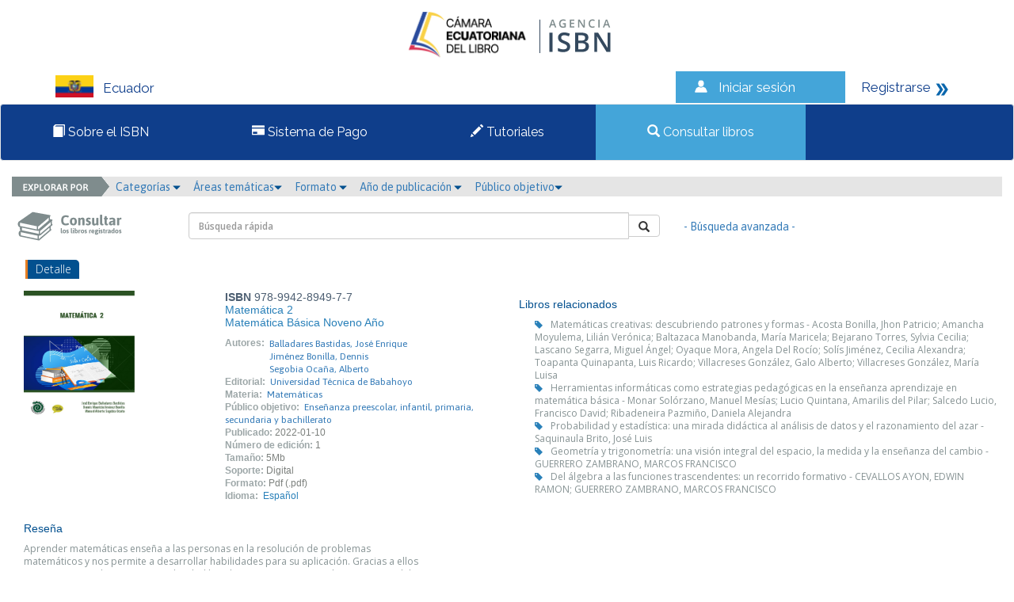

--- FILE ---
content_type: text/html; charset=iso-8859-1
request_url: https://isbnecuador.com/catalogo.php?mode=detalle&nt=81213
body_size: 29437
content:
<html>
<head>
<meta http-equiv="Content-Type" content="text/html; charset=iso-8859-1" />
<link rel="stylesheet" type="text/css" href="css/jquery/alert/jquery.alert.min.css"/>
<link href="https://fonts.googleapis.com/css?family=Raleway" rel="stylesheet">
<link href="css/estilos.css" rel="stylesheet">
<link href="css/bootstrap.css" rel="stylesheet">
<link rel="stylesheet" type="text/css" href="css/jquery/themes/smoothness/jquery-ui.min.css"/>
<link rel="stylesheet" type="text/css" href="css/header_notloggedin.css"/>
<script src="js/jquery.min.js"></script>
<script src="js/jquery/alert/jquery.alert.min.js"></script>
<script src="js/bootstrap.min.js"></script>
<script src="js/librerialogin.js"></script>
<script src="js/eModal.js"></script>
<title>&gt;&gt; Agencias ISBN &lt;&lt;</title>
<!-- Google tag (gtag.js) -->
<script async src="https://www.googletagmanager.com/gtag/js?id=G-DC043DL3Q5"></script>
<script>
  window.dataLayer = window.dataLayer || [];
  function gtag(){dataLayer.push(arguments);}
  gtag('js', new Date());

  gtag('config', 'G-DC043DL3Q5');
</script>
<script>
var answrDismiss=true;

function notification(message,requiresDismiss){
				if(requiresDismiss){
					message+='<br><br><input type="checkbox" id="dismissNotification"> <label for="dismissNotification">Entendido</label>';
					answrDismiss=false;
				}
				eModal.confirm(message, 'Por favor lea la siguiente información')
					.then(confirmCallback);
			}

			function confirmCallback(){
				chckBx=document.getElementById('dismissNotification');
				if(chckBx && !chckBx.checked){
					answrDismiss=false;
					return;
				}
				$("#modal_login").modal('show');
			}

			function launchLogin(){
								$("#modal_login").modal('show');
				}



/**
 * @function => recordar_contrasena {ajax}
 * @description: | Recuperar contraseña,         | 
 * 							 | ok si success, mensaje si no  |
 * @param 	{obj}			frm   [frm.mode, frm.contrasena.value]
 * @param 	{json}		json  [json.mode]
 * @param 	{String}	result
 * @return  {boolean} 
 **/
function recordar_contrasena(){
	frm=document.entryform;
	// var correo=window.prompt("Por favor escriba el correo con el cual est\xE1 registrado en la agencia.");
	$.prompt('Por favor escriba el correo con el cual está registrado en la agencia.',{
	  title:'¿Ha olvidado la contraseña?',
	  callEvent:function(correo){
	  	if(correo == null) return;
			if(!(/(.+)@(.+){2,}\.(.+){2,}/.test(correo))){
				// window.alert('El correo ' + correo + ' no es un correo v\xE1lido.  Por favor intente nuevamente.');
				$("#error_login").show();
				$("#error_login").html(`
					<div class="col-xs-12 col-sm-12 alert alert-danger animated fadeInDown" role="alert" data-notify-position="top-center" style="display: inline-block; margin: 0px auto;  transition: all 0.5s ease-in-out 0s; z-index: 1031; top: -20px; left: 0px; right: 0px;  padding:10px; animation-iteration-count: 1;">
						    <span data-notify="icon"></span> 
						    <span data-notify="title">
						        <div class="alert-icon times-anime">
						                <i class="icon-danger glyphicon glyphicon-remove-sign"></i> ERROR
						        </div>
						    </span>
						    <span data-notify="message">
						    El correo <small style="font-size: 80%;">${correo}</small> no es un correo válido.  Por favor intente nuevamente.
						    </span>
						    <a href="#" target="_blank" data-notify="url"></a></div>
				`);

				return;
			}//END::if

			var json = {mode:'recordar_contrasena', type:frm.mode.value, usuario:correo};
			
			$("#error_login").hide();
			$.ajax({
				type: "POST",
				url: "./index.php",
				data: json,
				success: function(result){
					if(result!="KO"){//if::ok>>mensaje
						$("#error_login").html(`
							<div class="col-xs-12 col-sm-12 alert alert-ifo animated fadeInDown" role="alert" data-notify-position="top-center" style="display: inline-block; margin: 0px auto;  transition: all 0.5s ease-in-out 0s; z-index: 1031; top: -20px; left: 0px; right: 0px;  padding:10px; animation-iteration-count: 1;">
									<span data-notify="icon"></span> 
									<span data-notify="title">
									  <div class="alert-icon times-anime">
									    <i class="icon-ifo 	glyphicon glyphicon-info-sign"></i>
									  </div>
									</span>
									<span data-notify="message">
									  Se han enviado sus datos de acceso al correo <small style="font-size: 80%;"> ${result}</small>.
									  <hr>
									  <b>Verificar la carpeta de spam o mensajes no deseados, en caso de no recibir el correo.</b>
									</span>
									<a href="#" target="_blank" data-notify="url"></a></div>
					  `);
						frm.contrasena.value='';
						$("#error_login").show("slow");
					}
					else{//else::NO=ok>>mensaje
						$("#error_login").html(`
								<div class="col-xs-12 col-sm-12 alert alert-danger animated fadeInDown" role="alert" data-notify-position="top-center" style="display: inline-block; margin: 0px auto;  transition: all 0.5s ease-in-out 0s; z-index: 1031; top: -20px; left: 0px; right: 0px;  padding:10px; animation-iteration-count: 1;">
						    <span data-notify="icon"></span> 
						    <span data-notify="title">
						        <div class="alert-icon times-anime">
						                <i class="icon-danger glyphicon glyphicon-remove-sign"></i> ERROR
						        </div>
						    </span>
						    <span data-notify="message">
						        El correo <small style="font-size: 80%;"> ${correo} </small> no existe en nuestra base de datos.
						    </span>
						    <a href="#" target="_blank" data-notify="url"></a></div>	
						`);
						frm.contrasena.value='';
						$("#error_login").show("slow");
					}//END::if
				}//END::function(result)
			});//END::ajax
	  },
	  input:'text',
	  confirmButton:'Solicitar'
	});

	
$(document).ready(function(){
		$(".popup-content>.input-box>input").keypress(function(e) {
			if(e.which == 13) {
				$(".confirm").click();
			}
		});
	});
	
}//END:function=>recordar_contrasena



/**
 * @function => revisar {ajax}
 * @description: | verificación de login.        | 
 * 							 | ok si success, mensaje si no  |
 * @param 	{obj}			frm   [frm.mode, frm.contrasena.value]
 * @param 	{json}		json  [json.mode]
 * @param 	{String}	result
 * @return  {boolean} 
 **/
function revisar(frm){
var json = {mode:frm.mode.value, usuario:frm.usuario.value, contrasena:frm.contrasena.value};

	$("#error_login").hide();
	$.ajax({
		type: "POST",
		url: "./index.php",
		data: json,
		success: function(result){
			if(result=="OK"){
				if(json.mode=="admin") location.href="admin.php?module=lineas";
				else location.href="user.php?mode=editarEditorXModulo";
			}
			else{
				frm.contrasena.value='';
				$("#error_login").html(`
					<div class="col-xs-12 col-sm-12 alert alert-danger animated fadeInDown" role="alert" data-notify-position="top-center" style="display: inline-block; margin: 0px auto;  transition: all 0.5s ease-in-out 0s; z-index: 1031; top: -20px; left: 0px; right: 0px;  padding:10px; animation-iteration-count: 1;">
			    <span data-notify="icon"></span> 
			    <span data-notify="title">
			        <div class="alert-icon times-anime">
			                <i class="icon-danger glyphicon glyphicon-remove-sign"></i> ERROR
			        </div>
			    </span>
			    <span data-notify="message">
			        Usuario o contrase&ntilde;a incorrecta.
			    </span>
			    <a href="#" target="_blank" data-notify="url"></a></div>	
					`);
				$("#error_login").show("slow");
			}
		}
	});
	return(false);
}//END:function=>revisar
</script>

	<link rel="stylesheet" type="text/css" href="css/slick.css"/>
	<link rel="stylesheet" type="text/css" href="css/slick-theme.css"/>
	<link rel="stylesheet" type="text/css" href="css/font-awesome.min.css"/>
	<script src="js/slick.min.js"></script>
	<script src="js/jquery-ui.min.js"></script>
	<script>
		$(function(e){
				$('.carrusel_catalogo').slick({
					arrows: false,
					dots: true,
					slidesToShow: 5,
					slidesToScroll: 3,
					autoplay: false
				});
		 });
	</script>
	<style>
		.slick-slide {
			height: auto;
		}
	</style>
</head>
<body>
<div class="row">
        <div id="modal_login" class="modal fade emergente-blue">
            <div class="modal-dialog modal-sm">
                <div class="modal-content">
                    <div class="modal-header no-padding">
                        <input type="button" class="boton_titulo active" value="Usuario">
                        <input type="button" class="boton_titulo" value="Administrador"><br>
                    </div>
                    <form name="entryform" action="./index.php" method="post" onSubmit="return revisar(this);">
												<input type="hidden" id="inputMode" name="mode" value="usuario">

                        <div class="modal-body" style="background-color: #FFFFFF">
														<div class="error_login" id="error_login" style="display: none">Usuario o contrase&ntilde;a incorrecta.</div>
                            <div class="form-group">
                                <label for="usuario">N&uacute;mero de documento</label>
                                <div class="input-group">
                                    <div class="input-group-addon"><i style="fon-size:15px; color:#333333;" class="glyphicon glyphicon-user"></i></div>
                                    <input name="usuario" class="form-control" id="usuario" >
                                </div>
                            </div>
                            <div class="form-group">
                                <label for="contrasena">Contrase&#241;a</label>
                                <div class="input-group">
                                    <div class="input-group-addon"><i style="font-size:15px; color:#333333;" class="glyphicon glyphicon-asterisk"></i></div>
                                    <input name="contrasena" type="password" class="form-control" id="contrasena">
                                </div>
                                <a href="#" onClick="recordar_contrasena();" class="help-block light">&iquest;Ha olvidado la contrase&#241;a?</a>
                            </div>                        
                        </div>
                        <div class="modal-footer" style="background-color: #0F3E8B">
                            <input type="submit" class="btn btn-success boton-sucess pull-left" style="background-color: #44A5D9; border-color: #0F3E8B" value="Ingresar">
                            <a href="user.php?mode=registro" class="pull-right light" style="color: #fff">&iquest;Es un usuario nuevo? <i class="glyphicon glyphicon-arrow-right"></i></a>
                        </div>
                    </form>
                </div>
            </div>
        </div>
<div class="contenedor" id="contenedor">

	<div style="text-align:center;">
		<a href="index.php">
	<img style="margin: 5px;" src="./files/parametros/logo/1?size=22353&ext=.png" height="80">			<img src="img/Logo.png">
		</a>
	</div>

<div class="pais col-lg-8 col-md-8 col-sm-12 col-xs-12" id="pais"><img src="img/bandera_EC.png" width="48" height="28" alt="Ecuador"><span>Ecuador</span></div>

<div class="sesion col-lg-2 col-md-2 col-sm-6 col-xs-12 " id="sesion"><img src="img/iconos_06.png" width="22" height="19" alt="Iniciar sesi&oacute;n"><a href="#" data-toggle="modal" onClick="launchLogin();">Iniciar sesi&oacute;n</a></div>
<div class="registrarse col-lg-2 col-md-2 col-sm-6 col-xs-12 " id="registrarse"><a href="user.php?mode=registro">Registrarse</a> 

  <img src="img/iconos_09.png" width="17" height="18" alt="Registrarse"></div>

</div>



<nav  id="myTopnav" class="navbar navbar-default topnav">
  <div class="container-fluid">
	  <div class="navbar-header">
		  <button type="button" class="navbar-toggle">
			<span class="sr-only">Toggle navigation</span>
			<span class="icon-bar"></span>
			<span class="icon-bar"></span>
			<span class="icon-bar"></span>
		  </button>
		  
		</div>
		  <div class="navbar-collapse">
      <ul class="nav navbar-nav">
		 	   <li >
	   <a href="paginas_auxiliares.php?id=2"><span class="glyphicon glyphicon-book"></span> Sobre el ISBN</a>
	   </li>
			   <li >
	   <a href="paginas_auxiliares.php?id=1"><span class="glyphicon glyphicon-credit-card"></span> Sistema de Pago</a>
	   </li>
			   <li >
	  <a href="halp.php"><span class="glyphicon glyphicon-pencil"></span> Tutoriales</a>
	   </li>
	   <li  class="active">
	   <a href="catalogo.php"><span class="glyphicon glyphicon-search"></span> Consultar libros</a></div>
	   </li>
	  </ul>
		
  
  </div>
</nav>

<script>
$(".navbar-toggle").on("click",function(){
  $(".navbar-collapse").toggleClass("desplegado");
});
</script>




<div class="col-md-12">
	<div class="row">
		<div class="col-md-12 menu_buscar">
			<img class="explorador_img" src="img/explorador.png" >
			<div class="btn-group">
				<a href="#" class="dropdown-toggle" data-toggle="dropdown" aria-haspopup="true" aria-expanded="false">Categor&iacute;as <i style="font-size:10px;color:#02508F" class="glyphicon glyphicon-triangle-bottom"></i></a>&nbsp;&nbsp;&nbsp;
					<ul class="dropdown-menu">
					<li><a href="./catalogo.php?mode=busqueda_menu&id_cs=1">Libros de interés general</a></li><li><a href="./catalogo.php?mode=busqueda_menu&id_cs=2">Libros de texto</a></li><li><a href="./catalogo.php?mode=busqueda_menu&id_cs=3">Teoría y ensayo</a></li><li><a href="./catalogo.php?mode=busqueda_menu&id_cs=4">Literatura</a></li><li><a href="./catalogo.php?mode=busqueda_menu&id_cs=5">Libros de arte o gran formato</a></li><li><a href="./catalogo.php?mode=busqueda_menu&id_cs=6">Otros</a></li>					</ul>
			</div>
			<div class="btn-group">
				<a href="#" class="dropdown-toggle" data-toggle="dropdown" aria-haspopup="true" aria-expanded="false">&Aacute;reas tem&aacute;ticas<i style="font-size:10px;color:#02508F" class="glyphicon glyphicon-triangle-bottom"></i></a>&nbsp;&nbsp;&nbsp;
					<ul class="dropdown-menu">
					<li><a href="./catalogo.php?mode=busqueda_menu&id_tm=1">0 - Generalidades</a></li><li><a href="./catalogo.php?mode=busqueda_menu&id_tm=2">100 - Filosofía y psicología</a></li><li><a href="./catalogo.php?mode=busqueda_menu&id_tm=3">200 - Religión</a></li><li><a href="./catalogo.php?mode=busqueda_menu&id_tm=4">300 - Ciencias sociales</a></li><li><a href="./catalogo.php?mode=busqueda_menu&id_tm=5">400  - Lenguas</a></li><li><a href="./catalogo.php?mode=busqueda_menu&id_tm=6">500 - Ciencias naturales y matemáticas</a></li><li><a href="./catalogo.php?mode=busqueda_menu&id_tm=7">600 - Tecnología (Ciencias aplicadas)</a></li><li><a href="./catalogo.php?mode=busqueda_menu&id_tm=8">700 - Las Artes  Bellas artes y artes decorativas</a></li><li><a href="./catalogo.php?mode=busqueda_menu&id_tm=9">800 - Literatura y retórica</a></li><li><a href="./catalogo.php?mode=busqueda_menu&id_tm=10">900 - Geografía e historia</a></li>					</ul>
			</div>
			<div class="btn-group">
				<a href="#" class="dropdown-toggle" data-toggle="dropdown" aria-haspopup="true" aria-expanded="false">Formato <i style="font-size:10px;color:#02508F" class="glyphicon glyphicon-triangle-bottom"></i></a>&nbsp;&nbsp;&nbsp;
					<ul class="dropdown-menu">
						<li><a href="./catalogo.php?mode=busqueda_menu&formato=impreso">Libro impreso en papel</a></li>
						<li><a href="./catalogo.php?mode=busqueda_menu&formato=digital">Publicaci&oacute;n electr&oacute;nica</a></li>
					</ul>
			</div>
			<div class="btn-group">
				<a href="#" class="dropdown-toggle" data-toggle="dropdown" aria-haspopup="true" aria-expanded="false">A&ntilde;o de publicaci&oacute;n <i style="font-size:10px;color:#02508F" class="glyphicon glyphicon-triangle-bottom"></i></a>&nbsp;&nbsp;&nbsp;
					<ul class="dropdown-menu">
					<li><a href="./catalogo.php?mode=busqueda_menu&anio=0">0</a></li><li><a href="./catalogo.php?mode=busqueda_menu&anio=1960">1960</a></li><li><a href="./catalogo.php?mode=busqueda_menu&anio=1964">1964</a></li><li><a href="./catalogo.php?mode=busqueda_menu&anio=1965">1965</a></li><li><a href="./catalogo.php?mode=busqueda_menu&anio=1966">1966</a></li><li><a href="./catalogo.php?mode=busqueda_menu&anio=1967">1967</a></li><li><a href="./catalogo.php?mode=busqueda_menu&anio=1969">1969</a></li><li><a href="./catalogo.php?mode=busqueda_menu&anio=1970">1970</a></li><li><a href="./catalogo.php?mode=busqueda_menu&anio=1971">1971</a></li><li><a href="./catalogo.php?mode=busqueda_menu&anio=1972">1972</a></li><li><a href="./catalogo.php?mode=busqueda_menu&anio=1973">1973</a></li><li><a href="./catalogo.php?mode=busqueda_menu&anio=1974">1974</a></li><li><a href="./catalogo.php?mode=busqueda_menu&anio=1975">1975</a></li><li><a href="./catalogo.php?mode=busqueda_menu&anio=1976">1976</a></li><li><a href="./catalogo.php?mode=busqueda_menu&anio=1977">1977</a></li><li><a href="./catalogo.php?mode=busqueda_menu&anio=1978">1978</a></li><li><a href="./catalogo.php?mode=busqueda_menu&anio=1979">1979</a></li><li><a href="./catalogo.php?mode=busqueda_menu&anio=1980">1980</a></li><li><a href="./catalogo.php?mode=busqueda_menu&anio=1981">1981</a></li><li><a href="./catalogo.php?mode=busqueda_menu&anio=1982">1982</a></li><li><a href="./catalogo.php?mode=busqueda_menu&anio=1983">1983</a></li><li><a href="./catalogo.php?mode=busqueda_menu&anio=1984">1984</a></li><li><a href="./catalogo.php?mode=busqueda_menu&anio=1985">1985</a></li><li><a href="./catalogo.php?mode=busqueda_menu&anio=1986">1986</a></li><li><a href="./catalogo.php?mode=busqueda_menu&anio=1987">1987</a></li><li><a href="./catalogo.php?mode=busqueda_menu&anio=1988">1988</a></li><li><a href="./catalogo.php?mode=busqueda_menu&anio=1989">1989</a></li><li><a href="./catalogo.php?mode=busqueda_menu&anio=1990">1990</a></li><li><a href="./catalogo.php?mode=busqueda_menu&anio=1991">1991</a></li><li><a href="./catalogo.php?mode=busqueda_menu&anio=1992">1992</a></li><li><a href="./catalogo.php?mode=busqueda_menu&anio=1993">1993</a></li><li><a href="./catalogo.php?mode=busqueda_menu&anio=1994">1994</a></li><li><a href="./catalogo.php?mode=busqueda_menu&anio=1995">1995</a></li><li><a href="./catalogo.php?mode=busqueda_menu&anio=1996">1996</a></li><li><a href="./catalogo.php?mode=busqueda_menu&anio=1997">1997</a></li><li><a href="./catalogo.php?mode=busqueda_menu&anio=1998">1998</a></li><li><a href="./catalogo.php?mode=busqueda_menu&anio=1999">1999</a></li><li><a href="./catalogo.php?mode=busqueda_menu&anio=2000">2000</a></li><li><a href="./catalogo.php?mode=busqueda_menu&anio=2001">2001</a></li><li><a href="./catalogo.php?mode=busqueda_menu&anio=2002">2002</a></li><li><a href="./catalogo.php?mode=busqueda_menu&anio=2003">2003</a></li><li><a href="./catalogo.php?mode=busqueda_menu&anio=2004">2004</a></li><li><a href="./catalogo.php?mode=busqueda_menu&anio=2005">2005</a></li><li><a href="./catalogo.php?mode=busqueda_menu&anio=2006">2006</a></li><li><a href="./catalogo.php?mode=busqueda_menu&anio=2007">2007</a></li><li><a href="./catalogo.php?mode=busqueda_menu&anio=2008">2008</a></li><li><a href="./catalogo.php?mode=busqueda_menu&anio=2009">2009</a></li><li><a href="./catalogo.php?mode=busqueda_menu&anio=2010">2010</a></li><li><a href="./catalogo.php?mode=busqueda_menu&anio=2011">2011</a></li><li><a href="./catalogo.php?mode=busqueda_menu&anio=2012">2012</a></li><li><a href="./catalogo.php?mode=busqueda_menu&anio=2013">2013</a></li><li><a href="./catalogo.php?mode=busqueda_menu&anio=2014">2014</a></li><li><a href="./catalogo.php?mode=busqueda_menu&anio=2015">2015</a></li><li><a href="./catalogo.php?mode=busqueda_menu&anio=2016">2016</a></li><li><a href="./catalogo.php?mode=busqueda_menu&anio=2017">2017</a></li><li><a href="./catalogo.php?mode=busqueda_menu&anio=2018">2018</a></li><li><a href="./catalogo.php?mode=busqueda_menu&anio=2019">2019</a></li><li><a href="./catalogo.php?mode=busqueda_menu&anio=2020">2020</a></li><li><a href="./catalogo.php?mode=busqueda_menu&anio=2021">2021</a></li><li><a href="./catalogo.php?mode=busqueda_menu&anio=2022">2022</a></li><li><a href="./catalogo.php?mode=busqueda_menu&anio=2023">2023</a></li><li><a href="./catalogo.php?mode=busqueda_menu&anio=2024">2024</a></li><li><a href="./catalogo.php?mode=busqueda_menu&anio=2025">2025</a></li><li><a href="./catalogo.php?mode=busqueda_menu&anio=2026">2026</a></li><li><a href="./catalogo.php?mode=busqueda_menu&anio=2027">2027</a></li><li><a href="./catalogo.php?mode=busqueda_menu&anio=2028">2028</a></li><li><a href="./catalogo.php?mode=busqueda_menu&anio=2029">2029</a></li><li><a href="./catalogo.php?mode=busqueda_menu&anio=2030">2030</a></li><li><a href="./catalogo.php?mode=busqueda_menu&anio=2031">2031</a></li>					</ul>
			</div>
			<div class="btn-group">
				<a href="#" class="dropdown-toggle" data-toggle="dropdown" aria-haspopup="true" aria-expanded="false">P&uacute;blico objetivo<i style="font-size:10px;color:#02508F" class="glyphicon glyphicon-triangle-bottom"></i></a>&nbsp;&nbsp;&nbsp;
					<ul class="dropdown-menu">
					<li><a href="./catalogo.php?mode=busqueda_menu&id_audiencia=1">General</a></li><li><a href="./catalogo.php?mode=busqueda_menu&id_audiencia=2">Infantil / Juvenil</a></li><li><a href="./catalogo.php?mode=busqueda_menu&id_audiencia=3">Jóvenes adultos</a></li><li><a href="./catalogo.php?mode=busqueda_menu&id_audiencia=4">Enseñanza preescolar, infantil, primaria, secundaria y bachillerato</a></li><li><a href="./catalogo.php?mode=busqueda_menu&id_audiencia=5">Enseñanza universitaria o superior</a></li><li><a href="./catalogo.php?mode=busqueda_menu&id_audiencia=6">Profesional / académico</a></li><li><a href="./catalogo.php?mode=busqueda_menu&id_audiencia=7">Enseñanza inglés</a></li><li><a href="./catalogo.php?mode=busqueda_menu&id_audiencia=8">Formación de adultos</a></li><li><a href="./catalogo.php?mode=busqueda_menu&id_audiencia=10">Enseñanza de segunda lengua</a></li>					</ul>
			</div>
		</div>
	</div>
</div>
<div class="col-md-12">
    <div class="row">
        <div class="col-md-2">
            <img class="consultar1" src="img/consultar1.png" >
        </div>
        <div class="col-md-6">
            <br>
            <form name="entrybusqueda" action="./catalogo.php" method="get">
						<input type="hidden" name="mode" value="resultados_rapidos">
            <div class="input-group pull-right">
                <input type="text" class="form-control" name="palabra" value='' placeholder="B&uacute;squeda r&aacute;pida">
                    <span class="input-group-btn">
                        <button class="btn btn-default boton-hover" type="button" onClick="document.entrybusqueda.submit();"><i class="glyphicon glyphicon-search"></i></button>
                </span>
            </div>
            </form>
        </div>
        <div class="col-md-3">
            <br>
            <a href="./catalogo.php?mode=avanzada" style="display: inline-block; margin-top: 8px !important;">- B&uacute;squeda avanzada - </a>
        </div>
    </div>
</div>

                <!-- contenido -->
                <div class="col-md-12">
                    <div class="row">
                        <div class="formulario">
                            <div class="col-md-12 seccion">
                                <div class="row">
                                    <div class="col-md-4" style="padding:2px; margin-bottom:10px;"><span class="subtitulos subtitulos_azul">Detalle</span></div>
                                </div>
                            </div>
                        </div>
                    </div>
                </div>
                <div class="row lista_libros">
                    <div class="col-md-6">
                        <div class="row">   
                            <div class="col-md-5">
																<img src="./files/titulos/81213.jpg" width="140px">                            </div>
                            <div class="col-md-7 no-padding">
                                <span class="isbn"><strong>ISBN</strong> 978-9942-8949-7-7</span><br>
                                <p><span class="TituloNolink">Matemática 2<br>
<i>Matemática Básica Noveno Año</i></span></p>
                                <span class="labels" >Autores:</span><br><span class="texto" style="display: block;margin-left: 50px; margin-top: -15px;"><a class="texto" href="/catalogo.php?mode=busqueda_menu&id_autor=59483">Balladares Bastidas, José Enrique</a><br><a class="texto" href="/catalogo.php?mode=busqueda_menu&id_autor=59484">Jiménez Bonilla, Dennis</a><br><a class="texto" href="/catalogo.php?mode=busqueda_menu&id_autor=34234">Segobia Ocaña, Alberto</a><br></span></span><span class="labels" >Editorial:</span><span class="texto"><a class="texto" href="/catalogo.php?mode=busqueda_menu&id_editor=1555">Universidad Técnica de Babahoyo</a></span><br><span class="labels" >Materia:</span><span class="texto"><a class="texto" href="/catalogo.php?mode=busqueda_menu&id_materia=510">Matemáticas</a></span><br><span class="labels" >P&uacute;blico objetivo:</span><span class="textofecha"><a class="texto" href="/catalogo.php?mode=busqueda_menu&id_audiencia=4">Enseñanza preescolar, infantil, primaria, secundaria y bachillerato</a></span><br><span class="labels" >Publicado:</span><span class="textofecha">2022-01-10</span><br><span class="labels" >N&uacute;mero de edici&oacute;n:</span><span class="textofecha">1</span><br><span class="labels" >Tama&ntilde;o:</span><span class="textofecha">5Mb</span><br><span class="labels" >Soporte:</span><span class="textofecha">Digital</span><br><span class="labels" >Formato:</span><span class="textofecha">Pdf (.pdf)</span><br><span class="labels" >Idioma:</span><span class="texto"><span class="texto">Español</span><br></span>                            </div>
                        </div>
                    </div>
                    <div class="col-md-6">
												<h5>Libros relacionados</h5>
                            <div class="relacionados"><i class="glyphicon glyphicon-tag nota"></i><span class="texto_gris"><a href="./catalogo.php?mode=detalle&nt=109756" class="texto_grisL">Matemáticas creativas: descubriendo patrones y formas - Acosta Bonilla, Jhon Patricio; Amancha Moyulema, Lilián Verónica; Baltazaca Manobanda, María Maricela; Bejarano Torres, Sylvia Cecilia; Lascano Segarra, Miguel Ángel; Oyaque Mora, Angela Del Rocío; Solís Jiménez, Cecilia Alexandra; Toapanta Quinapanta, Luis Ricardo; Villacreses González, Galo Alberto; Villacreses González, María Luisa</a></span><br><i class="glyphicon glyphicon-tag nota"></i><span class="texto_gris"><a href="./catalogo.php?mode=detalle&nt=109377" class="texto_grisL">Herramientas informáticas como estrategias pedagógicas en la enseñanza aprendizaje en matemática básica - Monar Solórzano, Manuel Mesías; Lucio Quintana, Amarilis del Pilar; Salcedo Lucio, Francisco David; Ribadeneira Pazmiño, Daniela Alejandra</a></span><br><i class="glyphicon glyphicon-tag nota"></i><span class="texto_gris"><a href="./catalogo.php?mode=detalle&nt=109258" class="texto_grisL">Probabilidad y estadística: una mirada didáctica al análisis de datos y el razonamiento del azar - Saquinaula Brito, José Luis</a></span><br><i class="glyphicon glyphicon-tag nota"></i><span class="texto_gris"><a href="./catalogo.php?mode=detalle&nt=109257" class="texto_grisL">Geometría y trigonometría: una visión integral del espacio, la medida y la enseñanza del cambio - GUERRERO ZAMBRANO, MARCOS FRANCISCO</a></span><br><i class="glyphicon glyphicon-tag nota"></i><span class="texto_gris"><a href="./catalogo.php?mode=detalle&nt=109105" class="texto_grisL">Del álgebra a las funciones trascendentes: un recorrido formativo - CEVALLOS AYON, EDWIN RAMON; GUERRERO ZAMBRANO, MARCOS FRANCISCO</a></span><br></div>                    </div> 
                    <div class="col-md-12">
                        <div class="row">
                            <div class="col-md-6" style="width: 500px;">
                                <br>
                                <h5>Rese&ntilde;a</h5>
                                <p class="texto_gris" style="width: 500px;">Aprender matemáticas enseña a las personas en la resolución de problemas matemáticos y nos permite a desarrollar habilidades para su aplicación. Gracias a ellos somos capaces de tener mayor claridad las ideas, pensamientos y el uso correcto del lenguaje. Con esta asignatura adquirimos nuevas formas de resolver problemas que se encuentra en la vida cotidiana y todo a nuestro alrededor tiene solución. <br />
Este libro es un instrumento donde los estudiantes aplicarán métodos fáciles y muy prácticos, en el cual podrá desarrollar cualquier tipo de ejercicio. Además, consta de variedades temas que se encuentra relacionado en el currículo priorizado del Ministerio de Educación y de algunos temas adicionales con el fin de ayudar para las actividades del próximo año lectivo.</p>                            </div>
                        </div>
                    </div>                                
                </div>

<div class="row footerOne">
	<div class="col-lg-6  col-md-6 col-sm-6 col-xs-12 footerText">
		<p><strong>Cont&aacute;ctenos:</strong></p>
		<p>Eloy Alfaro N29-61 e Inglaterra, 9° Piso. / Tel.  +593 2 2553311 / +593 2 2553314</p>
	</div>
	
	<div class="col-lg-6 col-md-6 col-sm-6 col-xs-12 footerLogo">
		<img src="img/logos_07.png" width="378" height="96">
	</div>
</div>

                </div>
            </div>



